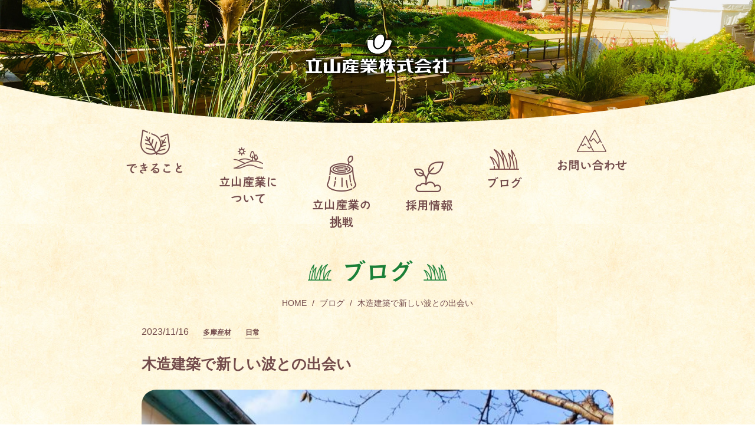

--- FILE ---
content_type: text/html; charset=UTF-8
request_url: https://www.tateyama-net.co.jp/archives/1836
body_size: 16364
content:
<!DOCTYPE html>
<html lang="ja">

<head>
	<meta charset="utf-8">
	<meta http-equiv="X-UA-Compatible" content="IE=edge;chrome=1" />
	<meta name="viewport" content="width=device-width, initial-scale=1.0">
	<title>木造建築で新しい波との出会い | 立山産業株式会社 【造園、剪定、伐採、草刈】</title>
	<meta itemprop="description" name="description" content="造園 伐採 草刈 植木の剪定 庭造りの事なら 立山産業へお任せ下さい。福生市,あきる野市,東京都,西多摩地区。" />
	<meta itemprop="keywords" name="keywords" content="木造建築で新しい波との出会い,立山産業,造園,伐採,草刈,剪定,庭造り" />
	<link rel="stylesheet" href="https://www.tateyama-net.co.jp/wp-content/themes/tateyama/assets/css/common.css?1768896738">
	<link rel="stylesheet"
		href="https://www.tateyama-net.co.jp/wp-content/themes/tateyama/assets/css/news-detail.css?1768896738">
	<!-- Global site tag (gtag.js) - Google Analytics -->
	<script async src="https://www.googletagmanager.com/gtag/js?id=UA-127209835-1"></script>
	<script src='https://www.google.com/recaptcha/api.js'></script>
	<script>
		window.dataLayer = window.dataLayer || [];

		function gtag() {
			dataLayer.push(arguments);
		}
		gtag('js', new Date());

		gtag('config', 'UA-127209835-1');
	</script>
</head>

<body>
	<div class="wrap">
		<!-- header -->
		<hgroup>
			<div class="content">
				<div id="logo" class="text-center">
					<a href="https://www.tateyama-net.co.jp/">
						<img src="https://www.tateyama-net.co.jp/wp-content/themes/tateyama/assets/images/shared/logo.png" alt="Tateyama">
					</a>
				</div>
			</div>
			<div class="slider">
				<ul>
					<li class="slide01"></li>
					<!-- <li class="slide02"></li>
					<li class="slide03"></li> -->
				</ul>
			</div>
			<header>
				<nav id="nav" class="hidden-sp">
					<div id="container">
						<ul class="list-inline list-unstyled text-center mega-menu">

							<li class="menu-hover menu-hover-1">
								<a href="https://www.tateyama-net.co.jp/business/"><img
										src="https://www.tateyama-net.co.jp/wp-content/themes/tateyama/assets/images/shared/icon_2.png"
										alt="icon 2">できること</a>
								<ul class="sub-menu sub-menu-1 list-unstyled clearfix">
									<li><a href="https://www.tateyama-net.co.jp/business/#blk1"><img
												src="https://www.tateyama-net.co.jp/wp-content/themes/tateyama/assets/images/shared/sub-menu-icon.png"
												alt="icon 3">植木のお手入れ</a></li>
									<li><a href="https://www.tateyama-net.co.jp/business/#blk2"><img
												src="https://www.tateyama-net.co.jp/wp-content/themes/tateyama/assets/images/shared/sub-menu-icon.png"
												alt="icon 3">木を<span class="meiryo">伐</span>る</a></li>
									<li><a href="https://www.tateyama-net.co.jp/business/#blk3"><img
												src="https://www.tateyama-net.co.jp/wp-content/themes/tateyama/assets/images/shared/sub-menu-icon.png"
												alt="icon 3">草を<span class="meiryo">刈</span>る</a></li>
									<li><a href="https://www.tateyama-net.co.jp/business/#blk4"><img
												src="https://www.tateyama-net.co.jp/wp-content/themes/tateyama/assets/images/shared/sub-menu-icon.png"
												alt="icon 3">木を植える</a></li>
									<li><a href="https://www.tateyama-net.co.jp/business/#blk5"><img
												src="https://www.tateyama-net.co.jp/wp-content/themes/tateyama/assets/images/shared/sub-menu-icon.png"
												alt="icon 3">山の仕事</a></li>
								</ul>
							</li>
							<li class="menu-hover">
								<a href="https://www.tateyama-net.co.jp/company/"><img
										src="https://www.tateyama-net.co.jp/wp-content/themes/tateyama/assets/images/shared/icon_3.png"
										alt="icon 3">立山産業に<br>ついて</a>
								<ul class="sub-menu sub-menu-2 list-unstyled clearfix">
									<li><a href="https://www.tateyama-net.co.jp/company/#blk1"><img
												src="https://www.tateyama-net.co.jp/wp-content/themes/tateyama/assets/images/shared/sub-menu-icon.png"
												alt="icon 3"><span class="meiryo">企</span>業理念</a></li>
									<li><a href="https://www.tateyama-net.co.jp/company/#blk2"><img
												src="https://www.tateyama-net.co.jp/wp-content/themes/tateyama/assets/images/shared/sub-menu-icon.png"
												alt="icon 3">会社<span class="meiryo">概</span>要</a></li>
									<li><a href="https://www.tateyama-net.co.jp/company/#blk3"><img
												src="https://www.tateyama-net.co.jp/wp-content/themes/tateyama/assets/images/shared/sub-menu-icon.png"
												alt="icon 3">保有資格・保有機械</a></li>
								</ul>
							</li>
							<li class="menu-hover menu-hover-3">
								<a href="https://www.tateyama-net.co.jp/csr/"><img
										src="https://www.tateyama-net.co.jp/wp-content/themes/tateyama/assets/images/shared/icon_4.png"
										alt="icon 4">立山産業の<br><span>挑</span>戦</a>
								<ul class="sub-menu sub-menu-2 sub-menu-3 list-unstyled clearfix">
									<li><a href="https://www.tateyama-net.co.jp/csr/#blk1"><img
												src="https://www.tateyama-net.co.jp/wp-content/themes/tateyama/assets/images/shared/sub-menu-icon.png"
												alt="icon 3"><span class="meiryo">環</span>境へのとりくみ</a></li>
									<li><a href="https://www.tateyama-net.co.jp/csr/#blk5"><img
												src="https://www.tateyama-net.co.jp/wp-content/themes/tateyama/assets/images/shared/sub-menu-icon.png"
												alt="icon 3">安全尊守</a></li>
									<li><a href="https://www.tateyama-net.co.jp/csr/#blk6"><img
												src="https://www.tateyama-net.co.jp/wp-content/themes/tateyama/assets/images/shared/sub-menu-icon.png"
												alt="icon 3">地域<span class="meiryo">貢献</span></a></li>
								</ul>
							</li>
							<li><a href="https://www.tateyama-net.co.jp/recruit"><img
										src="https://www.tateyama-net.co.jp/wp-content/themes/tateyama/assets/images/shared/icon_5.png"
										alt="icon 5">採用情報</a></li>
							<li><a href="https://www.tateyama-net.co.jp/news"><img
										src="https://www.tateyama-net.co.jp/wp-content/themes/tateyama/assets/images/shared/icon_7.png"
										alt="icon 1">ブログ</a></li>
							<li><a href="https://www.tateyama-net.co.jp/contact"><img
										src="https://www.tateyama-net.co.jp/wp-content/themes/tateyama/assets/images/shared/icon_6.png"
										alt="icon 6">お問い合わせ</a></li>
						</ul>
						<div class="social-fixed">
							<p>
								<a href="https://www.facebook.com/tateyamasangyo/" target="_blank">
									<i class="icon-facebook-circled"></i>
								</a>
							</p>
							<p>
								<a href="https://www.instagram.com/tateyama9111/" target="_blank">
									<i class="icon-instagram"></i>
								</a>
							</p>
							<p>
								<a href="https://twitter.com/tateyama9111" target="_blank">
									<i class="icon-twitter-circled"></i>
								</a>
							</p>
						</div>
					</div>
				</nav>
				<nav class="show-sp clearfix">
					<div id="menu-toggle-icon">
						<div class="bar1"></div>
						<div class="bar2"></div>
						<div class="bar3"></div>
					</div>
					<div class="menu_box">
						<div class="logo_sp">
							<a href="https://www.tateyama-net.co.jp/">
								<img src="https://www.tateyama-net.co.jp/wp-content/themes/tateyama/assets/images/shared/logo_sp.png" alt="">
							</a>
						</div>
						<ul class="list-unstyled">
							<li>
								<a href="https://www.tateyama-net.co.jp/business/"><span>できること</span></a>
								<ul class="list-unstyled sub_menu_sp clearfix">
									<li><a href="https://www.tateyama-net.co.jp/business/#blk1">植木のお手入れ</a></li>
									<li><a href="https://www.tateyama-net.co.jp/business/#blk2">木を<span class="meiryo">伐</span>る</a></li>
									<li><a href="https://www.tateyama-net.co.jp/business/#blk3">草を<span class="meiryo">刈</span>る</a></li>
									<li><a href="https://www.tateyama-net.co.jp/business/#blk4">木を植える</a></li>
									<li class="pull-right"><a href="https://www.tateyama-net.co.jp/business/#blk5">山の仕事</a></li>
								</ul>
							</li>
							<li>
								<a href=""><span>立山産業について</span></a>
								<ul class="list-unstyled sub_menu_sp clearfix">
									<li><a href="https://www.tateyama-net.co.jp/company/#blk1"><span class="meiryo">企</span>業理念</a></li>
									<li><a href="https://www.tateyama-net.co.jp/company/#blk2">会社<span class="meiryo">概</span>要</a></li>
									<li><a href="https://www.tateyama-net.co.jp/company/#blk3">保有資格・保有機械</a></li>
								</ul>
							</li>
							<li>
								<a href="https://www.tateyama-net.co.jp/csr/""><span>立山産業の<span class=" meiryo">挑</span>戦</span></a>
								<ul class="list-unstyled sub_menu_sp clearfix">
									<li><a href="https://www.tateyama-net.co.jp/csr/#blk1"><span class="meiryo">環</span>境へのとりくみ</a></li>
									<li><a href="https://www.tateyama-net.co.jp/csr/#blk5">安全尊守</a></li>
									<li><a href="https://www.tateyama-net.co.jp/csr/#blk6">地域<span class="meiryo">貢献</span></a></li>
								</ul>
							</li>
							<li>
								<a href="https://www.tateyama-net.co.jp/recruit"><span>採用情報</span></a>
							</li>
							<li>
								<a href="https://www.tateyama-net.co.jp/news"><span>ブログ</span></a>
							</li>
							<li>
								<a href="https://www.tateyama-net.co.jp/contact"><span>お問い合わせ</span></a>
							</li>
						</ul>
						<div class="social-sp">
							<p>
								<a href="https://www.facebook.com/tateyamasangyo/" target="_blank">
									<i class="icon-facebook-circled"></i>
								</a>
							</p>
							<p>
								<a href="https://www.instagram.com/tateyama9111/" target="_blank">
									<i class="icon-instagram"></i>
								</a>
							</p>
							<p>
								<a href="https://twitter.com/tateyama9111" target="_blank">
									<i class="icon-twitter-circled"></i>
								</a>
							</p>
						</div>
					</div>
				</nav>
			</header>
		</hgroup><main>
	<!-- sec1 -->
	<section id="sec1">
		<div id="container">
			<h2 class="common_title"><span>ブログ</span></h2>
			<ol class="breadcrumb site_breadcrumb">
			  <li><a href="https://www.tateyama-net.co.jp/">Home</a></li>
			  <li><a href="https://www.tateyama-net.co.jp/news">ブログ</a></li>
			  <li class="active">木造建築で新しい波との出会い</li>
			</ol>
			<div class="content ed-content">
				<div class="content-child">
					<ul class="ed-date-cate">
						<li><span>2023/11/16</span></li>
						<li>
														<a href="https://www.tateyama-net.co.jp/archives/category/%e5%a4%9a%e6%91%a9%e7%94%a3%e6%9d%90">多摩産材</a>
														<a href="https://www.tateyama-net.co.jp/archives/category/%e6%97%a5%e5%b8%b8">日常</a>
													</li>
					</ul>
					<h3>木造建築で新しい波との出会い</h3>
										<div class="ed-pic">
						<img src="https://www.tateyama-net.co.jp/wp-content/uploads/2023/11/7360.jpg" alt="">
					</div>
										<div class="the_content">
						<p>東京で唯一の木造建築の映画館。青梅織物工業協同組合敷地内に映画館としたミニシアター。<br />
木造の建物をリノベし、最新鋭の映画設備を兼ね備えつつ木造ならではの木のぬくもりを感じることのできる映画館という触れ込みがある中、実際足を踏み入れたところ、こじんまりとした建物の天井には年季の入った梁が見え、映画というより博物館・資料館のような佇まいです。<br />
<img loading="lazy" src="https://www.tateyama-net.co.jp/wp-content/uploads/2023/11/7359-1-225x300.jpg" alt="" width="225" height="300" class="alignleft size-medium wp-image-1838" srcset="https://www.tateyama-net.co.jp/wp-content/uploads/2023/11/7359-1-225x300.jpg 225w, https://www.tateyama-net.co.jp/wp-content/uploads/2023/11/7359-1.jpg 600w" sizes="(max-width: 225px) 100vw, 225px" /><br />
2021年に国登録有形文化財に登録されている木造建築物をリノベしてオープンした映画館ですが、ミニシアターとして何とも心地よい空間を作り出しているのは木造だからでしょうか。<br />
こちらの映画館で、ヌーヴェル・ヴァーグの代表格であるジャン＝リュック・ゴダールのドキュメンタリーを見る機会がありました。その時代にいないと分からないことが多く、歴史としての「ヌーヴェル・ヴァーグ（新しい波）」でしか知らないことに歯がゆさなり悔しさを感じましたが、現在起こっていることの中に身を置いていることに変わりなく、新しい波があったから今があるのではと思いながら映画館を後にしました。<br />
青梅宿として栄えた青梅街道沿いには木造の建物が残っており、今回リノベした映画館のように蘇らせる可能性を示したというところで、地元の木材（多摩産材）を使った木造建築の良さを知ってもらう新しい時代のさざ波でも起こせればと思った帰り道でした。</p>
						<!-- <p>ここに文章ここに文章ここに文章ここに文章ここに文章ここに文章ここに文章ここに文章ここに文章ここに文章ここに文章ここに文章ここに文章ここに文章ここに文章ここに文章ここに文章ここに文章ここに文章<span class="underline">リンクは下線にしてください</span></p> -->
					</div>
					<!-- <div class="ed-pic">
						<img src="https://www.tateyama-net.co.jp/wp-content/themes/tateyama/assets/images/news-detail/pic-2.png" alt="">
					</div> -->

					<div class="btn-backsite">
						<a href="https://www.tateyama-net.co.jp/news">一 覧 <i class="icon-left-big"></i></a>
					</div>
				</div>
			</div>
		</div>
	</section>
	<!-- end sec1 -->
</main>
		<!-- footer -->
		<footer>
			<div id="container" class="clearfix">
				<div class="half">
					<div class="ft_logo">
						<a href="https://www.tateyama-net.co.jp">
							
							<picture>
								<source media="(max-width: 768px)" srcset="https://www.tateyama-net.co.jp/wp-content/themes/tateyama/assets/images/shared/ft_logo_sp.png">
								<img src="https://www.tateyama-net.co.jp/wp-content/themes/tateyama/assets/images/shared/ft_logo.png" alt="">
							</picture>
						</a>
					</div>
					<div class="contact-info hidden-sp">
						<p>
							本社	&nbsp;&nbsp;〒197-0011　東京都福生市福生973<br/>TEL 042-553-9111&nbsp;&nbsp;FAX 042-553-9152<br/>あきる野支店&nbsp;&nbsp;&nbsp;&nbsp;〒190-0171　東京都あきる野市養沢175
						</p>
					</div>
					<div class="contact-info show-sp">
						<p>本社<br>〒197-0011　東京都福生市福生973<br/>TEL <a href="tel:0425539111">042-553-9111</a>　<a href="">FAX 042-553-9152</a></p>
						<p>あきる野支店<br>〒190-0171　東京都あきる野市養沢175</p>
					</div>
				</div>
				<div class="half text-right">
					<div class="social">
						<div class="fb">
							<a href="https://www.facebook.com/tateyamasangyo/" target="_blank">
								<i class="icon-facebook-circled"></i>
							</a>
							<a href="https://www.instagram.com/tateyama9111/" target="_blank">
								<i class="icon-instagram"></i>
							</a>
							<a href="https://twitter.com/tateyama9111" target="_blank">
								<i class="icon-twitter-circled"></i>
							</a>
						</div>
					</div>
					<address>
						&copy; TATEYAMA Co.
					</address>
				</div>
			</div>
		</footer>
		<!-- endfooter -->
	</div>
	<script type="text/javascript" src="https://www.tateyama-net.co.jp/wp-content/themes/tateyama/assets/js/jquery.min.js"></script>
	<script type="text/javascript" src="https://www.tateyama-net.co.jp/wp-content/themes/tateyama/assets/js/bootstrap.min.js"></script>
	<script type="text/javascript" src="https://www.tateyama-net.co.jp/wp-content/themes/tateyama/assets/js/jquery.bxslider.min.js"></script>
	<!-- <script type="text/javascript" src="//cdn.jsdelivr.net/npm/slick-carousel@1.8.1/slick/slick.min.js"></script> -->
	<script type="text/javascript" src="https://www.tateyama-net.co.jp/wp-content/themes/tateyama/assets/js/main.js?1768896739"></script>
</body>
<!-- Dev by Phan Luong Phuoc Tai -->
</html>

--- FILE ---
content_type: text/css
request_url: https://www.tateyama-net.co.jp/wp-content/themes/tateyama/assets/css/common.css?1768896738
body_size: 16686
content:
@import url('../fonts/font.css');
@import 'bootstrap.min.css';
@import 'tateyama.css';
@import 'tateyama2.css';

body {
	background: url('../images/shared/bg.png') repeat top left;
	font-family: Meiryo, "メイリオ", "ヒラギノ角ゴシックPro", "ＭＳ ゴシック", "Hiragino Kaku Gothic Pro", Osaka, "ＭＳ Ｐゴシック", "MS PGothic", sans-serif;
	color: #734b4b;
}

.wrap {
	position: relative;
	overflow-y: hidden;
}

#container {
	max-width: 1000px;
	margin-left: auto;
	margin-right: auto;
}

.meiryo {
	font-family: Meiryo, "メイリオ", "ヒラギノ角ゴシックPro", "ＭＳ ゴシック", "Hiragino Kaku Gothic Pro", Osaka, "ＭＳ Ｐゴシック", "MS PGothic", sans-serif !important;
}

a {
	-webkit-transition: all 0.5s ease;
	-moz-transition: all 0.5s ease;
	-ms-transition: all 0.5s ease;
	-o-transition: all 0.5s ease;
	transition: all 0.5s ease;
}

a:hover {
	text-decoration: none;
	-webkit-transition: all 0.5s ease;
	-moz-transition: all 0.5s ease;
	-ms-transition: all 0.5s ease;
	-o-transition: all 0.5s ease;
	transition: all 0.5s ease;
}

.sticky {
	position: fixed;
	top: 0;
	width: 100%;
}

.fill-height {
	height: 150px;
}

.ovh {
	overflow: hidden;
}

.hidden-sp {
	display: block;
}

.show-sp {
	display: none;
}

.button_1 {
	font-family: Meiryo, "メイリオ", "ヒラギノ角ゴシックPro", "ＭＳ ゴシック", "Hiragino Kaku Gothic Pro", Osaka, "ＭＳ Ｐゴシック", "MS PGothic", sans-serif;
	background: #1a7f37;
	font-size: 14px;
	color: #fff;
	display: inline-block;
	padding: 7px 19px;
	border-radius: 20px;
	letter-spacing: 0;
	border: 2px solid #1a7f37;
}

.button_1:hover {
	background: #fff;
	color: #1a7f37;
}

.button_2 {
	color: #fff;
	font-weight: bold;
	background: #734b4b;
	display: inline-block;
	padding: 4px 37px;
	border-radius: 38px;
	font-size: 14px;
	border: 2px solid #734b4b;
}

.button_2:hover {
	color: #734b4b;
	background: #fff;
}

.half {
	width: 500px;
	float: left;
}

.common_title {
	font-size: 40px;
	font-family: 'Aralet-kyohkan';
	color: #1a7f37;
	text-align: center;
	margin-top: 50px;
}

.common_title>span {
	position: relative;
	line-height: 40px;
}

.common_title>span:before {
	content: '';
	position: absolute;
}

.common_title>span:after {
	content: '';
	position: absolute;
}

hgroup {
	position: relative;
}


hgroup .content #logo {
	padding-top: 50px;
}

hgroup .slider {
	position: absolute;
	top: 0;
	left: 0;
	right: 0;
	z-index: -1;
}

hgroup .slider ul {
	padding: 0;
	list-style: none;
}

/* Menu */

hgroup header {
	position: relative;
	z-index: 111;
}

hgroup header:before {
	content: '';
	height: 67px;
	background: url('../images/shared/header-deco.png') repeat center;
	-webkit-background-size: 100% 100%;
	background-size: 100% 100%;
	position: absolute;
	top: -70px;
	left: 0;
	right: 0;
}

hgroup header nav ul {
	margin-top: -7px;
	position: relative;
	z-index: 111;
	margin-bottom: 0;
}

hgroup header nav ul li {
	vertical-align: top;
	padding: 0;
	margin-right: 44px;
	position: relative;
}

hgroup header nav ul li:nth-child(2) {
	margin-top: 30px;
}

hgroup header nav ul li:nth-child(3) {
	margin-top: 44px;
}

hgroup header nav ul li:nth-child(4) {
	margin-top: 54px;
}

hgroup header nav ul li:nth-child(5) {
	margin-top: 18px;
}

hgroup header nav ul li:last-child {
	margin-right: 0;
}

hgroup header nav ul li a {
	font-family: 'Aralet-kyohkan';
	font-size: 20px;
	color: #734b4b;
	display: block;
}

hgroup header nav ul li:nth-child(2)>a {
	padding-bottom: 28px;
}

hgroup header nav ul li a:hover {
	opacity: 0.6;
	color: #734b4b;
}

hgroup header nav ul li a span {
	font-family: Meiryo, "メイリオ", "ヒラギノ角ゴシックPro", "ＭＳ ゴシック", "Hiragino Kaku Gothic Pro", Osaka, "ＭＳ Ｐゴシック", "MS PGothic", sans-serif;
	font-weight: bold;
}

hgroup header nav ul li a img {
	display: block;
	margin: 0 auto 10px;
}

.mega-menu>li>a>img {
	width: 50px;
}



hgroup header nav ul li .sub-menu {
	padding: 25px 27px;
	position: absolute;
	display: none;
	background: #734b4b;
	border-radius: 20px;
	left: -183px;
}

hgroup header nav ul.sub-menu li {
	margin: 0;
	float: left;
}

hgroup header nav ul.sub-menu li a {
	color: #fff;
	font-size: 16px;
}

hgroup header nav ul.sub-menu li a:hover {
	color: #fff;
	opacity: 0.6;
}

hgroup header nav ul.sub-menu:before {
	content: '';
	width: 0;
	height: 0;
	border-left: 20px solid transparent;
	border-right: 20px solid transparent;
	border-bottom: 20px solid #734b4b;
	position: absolute;
	top: -20px;
	left: 0;
	right: 0;
	margin: 0 auto;
}

hgroup header nav ul.sub-menu li:nth-child(2) a {
	padding-bottom: 0;
}

hgroup header nav ul.sub-menu li a img {
	display: inline-block;
	margin: 0 10px 0 0;
}

hgroup header nav ul.sub-menu-1 {
	width: 475px;
	bottom: -136px;
}

hgroup header nav ul.sub-menu-1 li:nth-child(1) {
	margin: 0 38px 25px 0;
}

hgroup header nav ul.sub-menu-1 li:nth-child(2) {
	margin: 0 38px 25px 0;
}

hgroup header nav ul.sub-menu-1 li:nth-child(4) {
	margin-right: 70px;
}

hgroup header nav ul li .sub-menu-2 {
	width: 508px;
	left: -203px;
	bottom: -95px;
}

hgroup header nav ul li .sub-menu-2 li {
	margin-right: 39px;
}

hgroup header nav ul li .sub-menu-2 li:last-child {
	margin-right: 0;
}

/* Fixed Menu */

hgroup header nav.navbar-fixed-top {
	background: #fff;
	padding-top: 0 !important;
}

hgroup header nav.navbar-fixed-top ul {
	margin-top: 0;
	padding: 1rem 0;
}

hgroup header nav.navbar-fixed-top ul li {
	margin-top: 0;
}

hgroup header nav.navbar-fixed-top ul.mega-menu>li:nth-child(1) {
	padding-top: 18px;
}

hgroup header nav.navbar-fixed-top ul.mega-menu>li:nth-child(2) {
	padding-top: 25px;
}

hgroup header nav.navbar-fixed-top ul.mega-menu>li:nth-child(4) {
	padding-top: 10px;
}

hgroup header nav.navbar-fixed-top ul.mega-menu>li:nth-child(5) {
	padding-top: 11px;
}

hgroup header nav.navbar-fixed-top ul.mega-menu>li:nth-child(6) {
	padding-top: 23px;
}

hgroup header nav.navbar-fixed-top ul.mega-menu>li:nth-child(3) a,
hgroup header nav.navbar-fixed-top ul.mega-menu>li.menu-hover-3 a {
	padding-bottom: 7px;
}

hgroup header nav.navbar-fixed-top ul.mega-menu>li>a {
	font-size: 16px;
}


hgroup header nav.navbar-fixed-top .sub-menu-1 {
	bottom: -126px;
}

hgroup header nav.navbar-fixed-top .sub-menu-2 {
	bottom: -75px;
}

hgroup header nav.navbar-fixed-top .sub-menu-2 li a {
	padding-bottom: 0 !important;
}

hgroup header nav.navbar-fixed-top .sub-menu-3 {
	bottom: -75px;
}

/* SP Menu */

hgroup header #menu-toggle-icon {
	cursor: pointer;
	position: fixed;
	right: 20px;
	top: 50px;
	z-index: 99999999999;
}

hgroup header .bar1,
.bar2,
.bar3 {
	width: 35px;
	height: 5px;
	background-color: #fff;
	margin: 6px 0;
	transition: 0.4s;
	box-shadow: 1px 1px 1px rgba(0, 0, 0, 0.5);
}

hgroup header .change .bar1 {
	-webkit-transform: rotate(-45deg) translate(-9px, 6px);
	transform: rotate(-45deg) translate(-9px, 6px);
	background: #734b4b;
}

hgroup header .change .bar2 {
	opacity: 0;
}

hgroup header .change .bar3 {
	-webkit-transform: rotate(45deg) translate(-8px, -8px);
	transform: rotate(45deg) translate(-8px, -8px);
	background: #734b4b;
}

/* breadcrumb */

.site_breadcrumb {
	background: none;
	text-align: center;
}

.site_breadcrumb * {
	font-size: 14px;
	color: #734b4b;
	text-transform: uppercase;
}

.site_breadcrumb>li+li:before,
.site_breadcrumb>.active {
	color: #734b4b;
}

.site_breadcrumb li a:hover {
	color: #734b4b;
	opacity: 0.6;
}

/* post list */

#post-list {
	padding-bottom: 4rem;
}

#post-list>.post-list {
	display: grid;
	grid-template-columns: repeat(3, minmax(0, 1fr));
	gap: 4rem;
}

#post-list .item {
	grid-column: span 1 / span 1;
}

#post-list .des {
	background: #fff;
	padding: 2rem 1.5rem;
	border-bottom-left-radius: 2rem;
	border-bottom-right-radius: 2rem;
}

#post-list h3 {
	font-weight: 700;
	font-size: 16px;
	margin-bottom: 1rem;
	margin-top: 0;
	line-height: 2.5rem;
	text-overflow: ellipsis;
	display: -webkit-box;
	-webkit-line-clamp: 1;
	-webkit-box-orient: vertical;
	overflow: hidden;
}


#post-list .excerpt p {
	font-size: 16px;
	margin-bottom: 0;
	text-overflow: ellipsis;
	display: -webkit-box;
	-webkit-line-clamp: 1;
	-webkit-box-orient: vertical;
	overflow: hidden;
}

#post-list .attachment-image {
	position: relative;
	border-top-left-radius: 2rem;
	border-top-right-radius: 2rem;
	overflow: hidden;
	background: #fff;
	margin: 0;
	background-position: center center;
	background-repeat: no-repeat;
	background-size: cover;
}

#post-list .attachment-image span {
	position: absolute;
	bottom: 1.5rem;
	left: 1rem;
	display: inline-block;
	width: fit-content;
	background: #197f37;
	font-size: 12px;
	color: #fff;
	padding: 4px 12px 2px;
	border-radius: 99px;
}


/* news */

#news {
	display: -webkit-box;
	display: -moz-box;
	display: -ms-flexbox;
	display: -webkit-flex;
	display: -moz-flex;
	display: flex;
	-webkit-box-lines: multiple;
	-moz-box-lines: multiple;
	-webkit-flex-wrap: wrap;
	-moz-flex-wrap: wrap;
	-ms-flex-wrap: wrap;
	flex-wrap: wrap;
}

#news .item {
	width: 500px;
	padding: 0 40px 40px 0;
	margin: 0 -.3px;
}

#news .item .post-thumbnail {
	width: 182px;
	height: 136px;
	overflow: hidden;
	border-radius: 20px;
	float: left;
}

#news .item .post-thumbnail a {
	display: block;
}

#news .item .post-info {
	width: 278px;
	float: left;
	padding-left: 22px;
}

#news .item .post-info .date {
	color: #734b4b;
	font-size: 14px;
	display: block;
	margin-bottom: 0.75rem;
}

#news .item .post-info .cate {
	/* margin-left: 9px; */
	color: #734b4b;
	font-weight: bold;
	background: transparent;
	display: inline-block;
	padding: 0;
	border-radius: 0;
	font-size: 12px;
	border: 0;
	border-bottom: 1px solid #734b4b;
	transition: none;
}

#news .item .post-info .cate:hover {
	border-bottom: 1px solid transparent;
}

/* #news .item .post-info .cate+.cate {
	margin-top: 7px;
} */

#news .item .post-info h3 {
	font-size: 16px;
	color: #734b4b;
	font-weight: bold;
	margin-bottom: 13px;
}

#news .item .post-info .excerpt p {
	font-size: 16px;
	color: #734b4b;
}

/* Pagination */

.pagi {
	text-align: center;
}

.pagi>* {
	margin: 0 5px;
}

.pagi>*:first-child {
	margin-left: 0;
}

.pagi>*:last-child {
	margin-right: 0;
}

.pagi .total {
	font-size: 12px;
	color: #734b4b;
	background: #d8c9b4;
	padding: 8px 20px;
	border-radius: 20px;
	font-weight: bold;
}

.pagi .page-numbers {
	display: inline-block;
	width: 35px;
	height: 35px;
	border-radius: 50%;
	background: #d8c9b4;
	font-size: 12px;
	font-weight: bold;
	padding: 10px 0;
	color: #734b4b;
}

.pagi a:hover {
	opacity: 0.6;
}

.pagi .page-numbers.current {
	background: #734b4b;
	color: #fff;
}

/* Footer */

footer {
	padding: 265px 0 55px;
	background: url(../images/shared/footer_bg.png) repeat-x bottom left;
}

footer .ft_logo img {
	width: 280px;
	height: auto;
}

footer .contact-info p {
	margin: 17px 0 0;
	color: #333;
}

footer .social {
	margin-bottom: 55px;
}

footer .social a {
	color: #3c696a;
	font-size: 30px;
}

footer .social a:hover {
	opacity: 0.6;
}

footer address {
	color: #333;
	margin-bottom: 0;
}

/* Media */

@media screen and (max-width: 768px) {
	#container {
		width: auto;
		padding-left: 20px;
		padding-right: 20px;
	}

	.hidden-sp {
		display: none;
	}

	.show-sp {
		display: block;
	}

	.fill-height {
		height: 0;
	}

	.common_title {
		font-size: 35px;
	}

	.common_title span:after {
		display: none;
	}

	hgroup .content #logo img {
		width: 220px;
	}

	/* Sp Menu */

	hgroup header:before {
		height: 13px;
		background: url(../images/shared/header-deco-sp.png) repeat center;
		top: -24px;
		-webkit-background-size: 100% 100%;
		background-size: 100% 100%;
	}

	hgroup header nav .menu_box {
		background: #fff;
		padding: 30px 20px;
		display: none;
		position: fixed;
		top: 0;
		right: 0;
		left: 0;
		bottom: 0;
		z-index: 9999;
		overflow-y: auto;
	}

	hgroup header nav .menu_box .logo_sp {
		padding-bottom: 38px;
	}

	hgroup header nav .menu_box .logo_sp img {
		width: 280px;
	}

	hgroup header nav .menu_box>ul>li {
		padding-left: 0 !important;
		border-bottom: 2px solid rgba(120, 81, 81, 0.5);
		margin: 0;
		letter-spacing: 0;
	}

	hgroup header nav .menu_box>ul>li:last-child {
		border: none;
	}

	hgroup header nav .menu_box>ul>li:last-child a {
		padding-bottom: 0;
	}

	hgroup header nav .menu_box>ul>li>a {
		padding: 23px 0 20px 54px;
		font-size: 20px;
	}

	hgroup header nav .menu_box>ul>li:nth-child(5)>a {
		background: url('../images/shared/icon_sp_7.png') no-repeat left top 16px;
		-webkit-background-size: 50px 35px;
		background-size: 50px 35px;
	}

	hgroup header nav .menu_box>ul>li:nth-child(1)>a {
		background: url('../images/shared/icon_sp_2.png') no-repeat left top 18px;
		-webkit-background-size: 36px 32px;
		background-size: 36px 32px;
	}

	hgroup header nav .menu_box>ul>li:nth-child(2)>a {
		background: url('../images/shared/icon_sp_3.png') no-repeat left top 17px;
		-webkit-background-size: 43px 31px;
		background-size: 43px 31px;
	}

	hgroup header nav .menu_box>ul>li:nth-child(3)>a {
		background: url('../images/shared/icon_sp_4.png') no-repeat left top 12px;
		-webkit-background-size: 37px 45px;
		background-size: 37px 45px;
	}

	hgroup header nav .menu_box>ul>li:nth-child(4)>a {
		background: url('../images/shared/icon_sp_5.png') no-repeat left top 13px;
		-webkit-background-size: 35px 36px;
		background-size: 35px 36px;
	}

	hgroup header nav .menu_box>ul>li:nth-child(6)>a {
		background: url('../images/shared/icon_sp_6.png') no-repeat left top 18px;
		-webkit-background-size: 43px 32px;
		background-size: 43px 32px;
	}

	hgroup header nav .menu_box>ul li a span {
		font-family: 'Aralet-kyohkan';
		font-weight: normal;
	}

	hgroup header nav .menu_box>ul li a span.meiryo {
		font-weight: bold;
	}

	hgroup header nav .menu_box .sub_menu_sp {
		padding-left: 53px;
		display: -webkit-box;
		display: -moz-box;
		display: -ms-flexbox;
		display: -webkit-flex;
		display: -moz-flex;
		display: flex;
		-webkit-box-lines: multiple;
		-moz-box-lines: multiple;
		-webkit-flex-wrap: wrap;
		-moz-flex-wrap: wrap;
		-ms-flex-wrap: wrap;
		flex-wrap: wrap;
	}

	hgroup header nav .menu_box .sub_menu_sp li {
		margin: 0;
		width: 50%;
		padding-bottom: 20px !important;
	}

	hgroup header nav .menu_box .sub_menu_sp li a {
		padding: 0;
		font-size: 15px;
	}

	hgroup header nav .menu_box .sub_menu_sp li a .meiryo {
		font-weight: bold;
	}

	#post-list>.post-list {
		grid-template-columns: repeat(2, minmax(0, 1fr));
		gap: 2rem;
	}

	/* News */

	#news .item {
		width: 50%;
		padding: 0 10px;
		margin-bottom: 30px;
	}

	#news .item .post-info .date {
		display: block;
		text-align: center;
		margin: 9px 0;
	}

	#news .item .post-thumbnail {
		width: auto;
		float: none;
		height: 118px;
	}

	#news .item .post-thumbnail a {
		height: 100%;
	}

	#news .item .post-thumbnail img {
		width: 100%;
		height: 100%;
		object-fit: cover;
	}

	#news .item .post-info {
		width: auto;
		float: none;
		padding: 0;
		text-align: center;
	}

	#news .item .post-info h3 {
		text-align: left;
	}

	#news .item .post-info .cate {
		margin-left: 0;
		padding: 4px 10px;
	}

	#news .item .post-info .excerpt p {
		text-align: left;
	}

	/* Footer */

	footer {
		padding: 200px 0 55px;
		background: url(../images/shared/footer_bg_sp.png) repeat-x bottom left 254px;
	}

	footer .half {
		width: auto;
		float: none;
	}

	footer .ft_logo {
		text-align: center;
	}

	footer .ft_logo img {
		width: 235px;
	}

	footer .contact-info {
		width: 274px;
		margin-left: auto;
		margin-right: auto;
	}

	footer .contact-info a {
		color: #333;
		display: inline-block;
	}

	footer .social {
		text-align: center;
		margin: 24px 0;
	}

	footer address {
		text-align: center;
	}
}

@media screen and (max-width: 425px) {
	#post-list>.post-list {
		grid-template-columns: repeat(1, minmax(0, 1fr));
	}
}

hgroup .content #logo>a>img {
	width: 264px;
}

.screen-reader-response {
	display: none;
}

#sec1 .contact_form .form-group,
#sec1 .contact_form .form-group.half {
	position: relative;
}

span.wpcf7-not-valid-tip {
	position: absolute;
	top: 0;
	right: 30px;
	color: red;
}

.wpcf7-response-output {
	display: none;
}


.navbar-fixed-top .social-fixed {
	display: block;
}

hgroup header .navbar-fixed-top>#container {
	display: flex;
	align-items: center;
	justify-content: center;
}

hgroup header .navbar-fixed-top ul li a {
	padding: 0 !important;
}

.social-fixed {
	display: none;
	margin-left: 2rem;
}

.social-fixed p {
	display: inline-block;
	margin: 0;
}

.social-fixed a {
	color: #734b4b;
	margin: 0 0.5rem;
	font-size: 32px;
}

.social-fixed i::before {
	margin: 0;
}

.social-sp {
	display: flex;
	margin-top: 2rem;
	justify-content: center;
}

.social-sp a {
	color: #734b4b;
	margin: 0 1rem;
	font-size: 36px;
}

--- FILE ---
content_type: text/css
request_url: https://www.tateyama-net.co.jp/wp-content/themes/tateyama/assets/css/news-detail.css?1768896738
body_size: 3967
content:
@import 'page_style.css';


#sec1 h2 span:before {
	background: url('../images/news-detail/icon-1.png');
	-webkit-background-size: 100% 100%;
	background-size: 100% 100%;
	left: -58px;
	width: 40px;
	height: 28px;
	top: 7px;
}

#sec1 h2 span:after {
	background: url('../images/news-detail/icon-2.png');
	-webkit-background-size: 100% 100%;
	background-size: 100% 100%;
	right: -58px;
	width: 40px;
	height: 28px;
	top: 7px;
}

.ed-date-cate {
	list-style: none;
	padding: 0;
	margin: 0;
}

.ed-date-cate>li {
	display: inline-block;
}

.ed-date-cate>li>span {
	font-size: 16px;
	margin-right: 20px;
}

.ed-date-cate>li>a {
	color: #734b4b;
	font-weight: bold;
	background: transparent;
	display: inline-block;
	padding: 0;
	border-radius: 0;
	font-size: 12px;
	border: 0;
	border-bottom: 1px solid #734b4b;
	transition: none;
	margin-right: 20px;
}

.ed-date-cate>li>a:hover {
	border: 0;
}

.ed-content .content-child>h3 {
	font-size: 25px;
	font-weight: bold;
	margin: 30px 0;
}

.ed-content .content-child>p>span.underline {
	text-decoration: underline;
}

.ed-content .content-child .btn-backsite {
	text-align: center;
	margin-top: 30px;
}

.ed-content .content-child .btn-backsite>a {
	font-size: 20px;
	color: #fff;
	background: #734b4b;
	padding: 10px 80px;
	border-radius: 20px;
	border: 1px solid #734b4b;
	transition: all .5s ease;
	font-weight: bold;
	position: relative;
}

.ed-content .content-child .btn-backsite>a>i {
	position: absolute;
	right: 15px;
	top: 50%;
	transform: translateY(-50%);
}

.ed-content .content-child .btn-backsite>a:hover {
	opacity: .6;
}

.ed-content .content-child .ed-pic {
	text-align: center;
	overflow: hidden;
	border-radius: 25px;
}

.ed-content .content-child .ed-pic>img {
	width: 100%;
}

.ed-content .content-child .the_content {
	margin: 30px 0;
}

.ed-content .content-child .the_content img {
	border-radius: 25px;
	max-width: 100%;
	display: block;
	margin: 30px auto;
	height: auto;
}

.comparision {
	position: relative;
	overflow: hidden;
	margin: 30px 0;
}

.comparision .before,
.comparision .after {
	width: 45%;
	text-align: left;
}

.comparision .before *,
.comparision .after * {
	font-size: 16px;
	line-height: 31px;
	letter-spacing: 0.05em;
}

.comparision .before {
	float: left;
}

.comparision .after {
	float: right;
}

.comparision .before>.caption,
.comparision .after>.caption {
	font-size: 20px;
	font-weight: bold;
	text-align: left;
}

.comparision .before .wp-caption,
.comparision .after .wp-caption {
	width: auto !important;
}

.comparision .before img,
.comparision .after img {
	width: 100%;
	height: 270px !important;
	object-fit: cover;
	margin: 0 !important;
}

.comparision .arw {
	position: absolute;
	top: 41%;
	left: 0;
	right: 0;
	text-align: center;
	font-size: 30px;
	-webkit-transform: rotate(180deg);
	-moz-transform: rotate(180deg);
	-ms-transform: rotate(180deg);
	-o-transform: rotate(180deg);
	transform: rotate(180deg);
}

.comparision .arw:after {
	content: '\e802';
	font-family: "tateyama";
}

.ed-content .content-child .the_content a {
	color: #734b4b;
	text-decoration: underline;
}

.ed-content .content-child p {
	font-size: 16px;
	line-height: 31px;
	letter-spacing: 0.05em;
}

.ed-content .content-child .btn-backsite {
	margin: 50px 0 0;
}

.content-child {
	width: 800px;
	margin: 0 auto;
}

@media screen and (max-width: 768px) {
	.ed-date-cate>li>span {
		margin-bottom: 10px;
		display: inline-block;
	}

	.ed-date-cate>li>a {
		margin-bottom: 10px;
	}

	.content-child {
		width: auto;
	}

	.comparision .before,
	.comparision .after {
		width: auto;
		float: none;
		text-align: left;
	}

	.comparision .before {
		margin-bottom: 35px;
		margin-top: 35px;
	}

	.comparision .after {
		margin-top: 25px;
	}

	.comparision .arw {
		position: relative;
		-webkit-transform: rotate(-90deg);
		-moz-transform: rotate(-90deg);
		-ms-transform: rotate(-90deg);
		-o-transform: rotate(-90deg);
		transform: rotate(-90deg);
	}

	.comparision .before img,
	.comparision .after img {
		/* height: 200px !important; */
	}
}


.youtube>iframe {
	width: 100%;
}

--- FILE ---
content_type: text/css
request_url: https://www.tateyama-net.co.jp/wp-content/themes/tateyama/assets/fonts/font.css
body_size: 378
content:
@font-face {
  font-family: 'Aralet-kyohkan';
  src: url('Aralet-kyohkan.woff') format('woff'),
       url('Aralet-kyohkan.ttf') format('truetype'),
       url('Aralet-kyohkan.svg#Aralet-kyohkan') format('svg');
  font-weight: normal;
  font-style: normal;
}

@font-face {
  font-family: 'Aralet';
  src: url('Aralet.eot');
  src: url('Aralet.woff2') format('woff2'),
       url('Aralet.eot?#iefix') format('embedded-opentype');
  font-weight: normal;
  font-style: normal;
}



--- FILE ---
content_type: text/css
request_url: https://www.tateyama-net.co.jp/wp-content/themes/tateyama/assets/css/tateyama.css
body_size: 1822
content:
@font-face {
  font-family: 'tateyama';
  src: url('../fonts/tateyama.eot?77502480');
  src: url('../fonts/tateyama.eot?77502480#iefix') format('embedded-opentype'),
       url('../fonts/tateyama.woff2?77502480') format('woff2'),
       url('../fonts/tateyama.woff?77502480') format('woff'),
       url('../fonts/tateyama.ttf?77502480') format('truetype'),
       url('../fonts/tateyama.svg?77502480#tateyama') format('svg');
  font-weight: normal;
  font-style: normal;
}
/* Chrome hack: SVG is rendered more smooth in Windozze. 100% magic, uncomment if you need it. */
/* Note, that will break hinting! In other OS-es font will be not as sharp as it could be */
/*
@media screen and (-webkit-min-device-pixel-ratio:0) {
  @font-face {
    font-family: 'tateyama';
    src: url('../fonts/tateyama.svg?77502480#tateyama') format('svg');
  }
}
*/
 
 [class^="icon-"]:before, [class*=" icon-"]:before {
  font-family: "tateyama";
  font-style: normal;
  font-weight: normal;
  speak: none;
 
  display: inline-block;
  text-decoration: inherit;
  width: 1em;
  margin-right: .2em;
  text-align: center;
  /* opacity: .8; */
 
  /* For safety - reset parent styles, that can break glyph codes*/
  font-variant: normal;
  text-transform: none;
 
  /* fix buttons height, for twitter bootstrap */
  line-height: 1em;
 
  /* Animation center compensation - margins should be symmetric */
  /* remove if not needed */
  margin-left: .2em;
 
  /* you can be more comfortable with increased icons size */
  /* font-size: 120%; */
 
  /* Font smoothing. That was taken from TWBS */
  -webkit-font-smoothing: antialiased;
  -moz-osx-font-smoothing: grayscale;
 
  /* Uncomment for 3D effect */
  /* text-shadow: 1px 1px 1px rgba(127, 127, 127, 0.3); */
}
 
.icon-facebook-circled:before { content: '\e801'; } /* '' */
.icon-left-big:before { content: '\e802'; } /* '' */
.icon-down-big:before { content: '\e805'; } /* '' */

--- FILE ---
content_type: text/css
request_url: https://www.tateyama-net.co.jp/wp-content/themes/tateyama/assets/css/tateyama2.css
body_size: 1824
content:
@font-face {
  font-family: 'tateyama';
  src: url('../fonts/tateyama2.eot?15540659');
  src: url('../fonts/tateyama2.eot?15540659#iefix') format('embedded-opentype'),
    url('../fonts/tateyama2.woff2?15540659') format('woff2'),
    url('../fonts/tateyama2.woff?15540659') format('woff'),
    url('../fonts/tateyama2.ttf?15540659') format('truetype'),
    url('../fonts/tateyama2.svg?15540659#tateyama') format('svg');
  font-weight: normal;
  font-style: normal;
}

/* Chrome hack: SVG is rendered more smooth in Windozze. 100% magic, uncomment if you need it. */
/* Note, that will break hinting! In other OS-es font will be not as sharp as it could be */
/*
@media screen and (-webkit-min-device-pixel-ratio:0) {
  @font-face {
    font-family: 'tateyama';
    src: url('../fonts/tateyama.svg?15540659#tateyama') format('svg');
  }
}
*/
[class^="icon-"]:before,
[class*=" icon-"]:before {
  font-family: "tateyama";
  font-style: normal;
  font-weight: normal;
  speak: never;

  display: inline-block;
  text-decoration: inherit;
  width: 1em;
  margin-right: .2em;
  text-align: center;
  /* opacity: .8; */

  /* For safety - reset parent styles, that can break glyph codes*/
  font-variant: normal;
  text-transform: none;

  /* fix buttons height, for twitter bootstrap */
  line-height: 1em;

  /* Animation center compensation - margins should be symmetric */
  /* remove if not needed */
  margin-left: .2em;

  /* you can be more comfortable with increased icons size */
  /* font-size: 120%; */

  /* Font smoothing. That was taken from TWBS */
  -webkit-font-smoothing: antialiased;
  -moz-osx-font-smoothing: grayscale;

  /* Uncomment for 3D effect */
  /* text-shadow: 1px 1px 1px rgba(127, 127, 127, 0.3); */
}

.icon-instagram:before {
  content: '\e800';
}

/* '' */
.icon-twitter-circled:before {
  content: '\f30a';
}

/* '' */
.icon-facebook-circled:before {
  content: '\f30d';
}

/* '' */

--- FILE ---
content_type: text/css
request_url: https://www.tateyama-net.co.jp/wp-content/themes/tateyama/assets/css/page_style.css
body_size: 906
content:
hgroup .content, hgroup .slider ul li{
	height: 210px;
}
hgroup .slider ul li.slide01{
	background: url('../images/shared/slide_01.jpg') no-repeat center;
	-webkit-background-size: cover;
	background-size: cover;
}
hgroup .slider ul li.slide02{
	background: url('../images/shared/slide_02.jpg') no-repeat center;
	-webkit-background-size: cover;
	background-size: cover;
}
hgroup .slider ul li.slide03{
	background: url('../images/shared/slide_03.jpg') no-repeat center;
	-webkit-background-size: cover;
	background-size: cover;
}
hgroup header:before{
	top: -67px;
}
hgroup header #nav{
	padding-top: 17px;
}
#sec1 .message p{
	text-align: center;
	font-size: 16px;
	letter-spacing: 0.05em;
	line-height: 31px;
	margin-bottom: 0;
}
@media screen and (max-width: 768px) {
	hgroup .content #logo{
		padding-top: 30px;
	}
	hgroup .content, hgroup .slider ul li{
		height: 150px;
	}
	hgroup header:before{
		top: -13px;
	}
	#sec1 .message p{
		text-align: left;
	}
	#sec1 .message p br{
		display: none;
	}
}

--- FILE ---
content_type: application/javascript
request_url: https://www.tateyama-net.co.jp/wp-content/themes/tateyama/assets/js/main.js?1768896739
body_size: 6996
content:
$(document).ready(function(){
    var h1 = 130;
    $(window).load(function(e) {
        var hash1= location.hash;
        var $root = $('html, body');
        if(hash1!=""){  
            var top01 = $(hash1).offset();
            $('html,body').animate({ scrollTop:top01.top-h1}, 200);  
        }
    });
    $(function($){
        $(function(){
            $('a[href^="#"]').click(function(){
                if ( $( $(this).attr('href') ).length ) {
                    var p = $( $(this).attr('href') ).offset();
                    if(p.top <= h1){
                        $('html,body').animate({ scrollTop: p.top-h1 }, 50);
                    } else {
                        $('html,body').animate({ scrollTop: p.top-h1 }, 50);
                    }
                } return false;
            });
        });
    });

	// Header Slider
	$('.slider ul').bxSlider({
        mode: 'fade',
        auto: true,
        pager: false,
        controls: false,
        touchEnabled: false
    });
    // $(function($){
    //     $(function(){
    //         $('.slider ul').slick({
    //             dots: false,
    //             arrows: false,
    //             infinite: true,
    //             autoplay: true,
    //             autoplaySpeed: 4000,
    //             fade: true,
    //             cssEase: 'linear'
    //         });
    //     });
    // });
    
    $('.business_slider').bxSlider({
        mode: 'fade',
        auto: true,
        pager: false,
        controls: false,
        touchEnabled: false
    });

    $('.csr_slider').bxSlider({
		mode: 'fade',
		auto: true,
		pager: false,
		controls: false,
		touchEnabled: false
	});

	// Menu Hover
	$('.menu-hover').hover(function(){
		$(this).find('ul').fadeIn();
	}, function() {
	    $( this ).find('ul').fadeOut();
	  }
	);

	// Fix Nav
	var top = $('#nav').offset().top;
    $(window).scroll(function(){      
        if($(window).scrollTop() > top){
            $('#nav').addClass('navbar-fixed-top');
            $('header').addClass('fill-height');
        } else {
            $('#nav').removeClass('navbar-fixed-top');
            $('header').removeClass('fill-height');
        }
    });

    // Toggle Menu Icon
    $('#menu-toggle-icon').click(function(){
    	$(this).toggleClass('change');
    	$('.menu_box').slideToggle();
    	$('body').toggleClass('ovh');
    });


    //Toggle slide when click submenu business
    $('.menu_box ul li a').click(function(){
        $('.menu_box').slideToggle();
        $('#menu-toggle-icon').toggleClass('change');
    });



    $(window).load(function(){
    	$('<span class="checkmark"></span>').appendTo('#sec1 .contact_form .checkbox label .wpcf7-list-item');
    });

    validateHiraOnly = function (str) {
        return (str != "" && RemoveNoHiragana(str) == str);
    };

    RemoveNoHiragana = function (str) {
        return str.replace(/[^ぁ-ん]/g, "");
    };

    validateKanaOnly = function (str) {
        return (str != "" && RemoveNoKatakana(str) == str);
    };

    RemoveNoKatakana = function (str) {
        return str.replace(/[^ァ-ン-ー]/g, "");
    };

    validateTel = function (str) {
        if (validateNumOnly(str)) {
            return /^\d{9,13}$/.test(str);
        }
        return /^\d{2,5}[-]?\d{1,4}[-]?\d{3,4}$/.test(str);
    };

    validateNumOnly = function (str) {
        return /^[0-9]+?$/.test(str);
    };

    validateEmail = function (email) {
        var re = /^([\w-]+(?:\.[\w-]+)*)@((?:[\w-]+\.)*\w[\w-]{0,66})\.([a-z]{2,6}(?:\.[a-z]{2})?)$/i;
        return re.test(email);
    };

    $('#validateForm').click(function(){
    	var validate = true;
        // var trimKana = $.trim($('#phonetic').val());
        var validateMail = validateEmail($('#email').val());
        var validatePhone = validateTel($('#phone').val());
        scrollToID = function (){
            $('html, body').animate({
                scrollTop: $("#sec1").offset().top
            }, 200);
        }
        $('.error').remove();
        // Name
        if($.trim($('#name').val()) == ''){
            $('<span class="error">必須です</span>').appendTo('.name');
            scrollToID();
            validate = false;
        }

        // Phonetic
        if(trimKana == ''){
            $('<span class="error">必須です</span>').appendTo('.phonetic');
            scrollToID();
            validate = false;

        } 
        // else{
        //     var validateHira = validateHiraOnly(trimKana);
        //     var validateKana = validateKanaOnly(trimKana);

        //     if (!validateHira && !validateKana){
        //         $('<span class="error">ふりがなが正しくありません</span>').appendTo('.phonetic');
        //         scrollToID();
        //         validate = false;
        //     }
        // }

        // Phone
        if ( $.trim($('#phone').val()) == '' ) {
            $('<span class="error">必須です</span>').appendTo('.phone');
            scrollToID();
            validate = false;
        } else if ($.trim($('#phone').val()) !== '' && validatePhone == false) {
            $('<span class="error">電話番号が正しくありません</span>').appendTo('.phone');
            scrollToID();
            validate = false;
        }

        // Fax
        if ($.trim($('#fax').val()) !== '' && validatePhone == false) {
            $('<span class="error">FAX番号が正しくないです</span>').appendTo('.fax');
            scrollToID();
            validate = false;
        }

        // Email
        if($.trim($('#email').val()) == ''){
            $('<span class="error">必須です</span>').appendTo('.email');
            scrollToID();
            validate = false;
        } else if (validateMail == false){
            $('<span class="error">メールアドレスが正しくありません</span>').appendTo('.email');
            scrollToID();
            validate = false;
        }

        // Message
        if ( $.trim($('#message-content').val()) == '' ) {
            $('<span class="error">必須です</span>').appendTo('.content-message');
            scrollToID();
            validate = false;
        }

        // Acceptance
    	a = $('.acceptance input').prop( "checked" );
    	if (a == true) {
    		return validate;
    	} else {
    		$('<div class="error">必須です</div>').appendTo('.acceptance label');
    		validate = false;
    	}
    	return validate;
    });
    
    const initTime = new Date().getTime();
    $('img').each(function() {
        $(this).attr('src', $(this).attr('src') + '?' + initTime);
    });
});

$(function(){
    $(window).bind('load resize', function(){
        [...$('.post-list .item')].forEach(element => {
            let postDes = $(element).find('.des');
            $(element).find('.attachment-image').css('height', Math.round($('.post-list .item').eq(0).find('.des').outerWidth() * 3 / 4))
        });
        if ($('body').find('.youtube').length > 0) {
            $('.youtube > div > iframe').css('height', $('.youtube > div > iframe').width() * 0.56 + 'px');
        }
    })
});